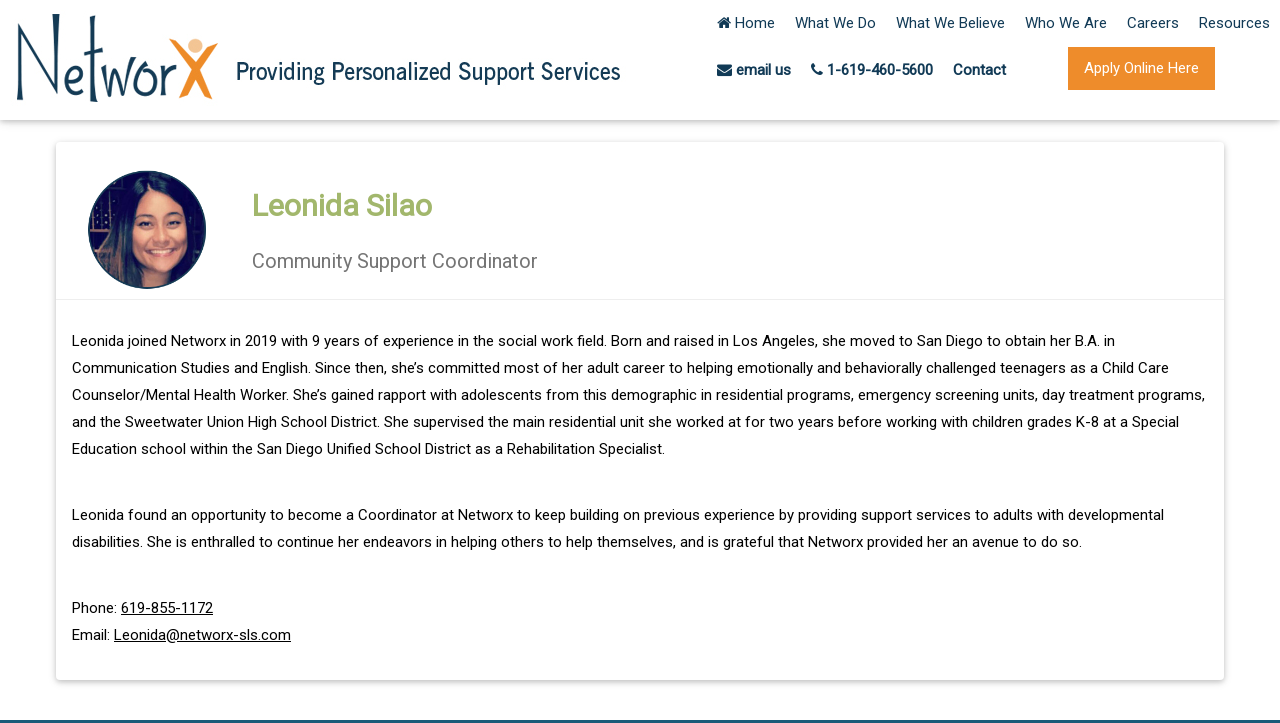

--- FILE ---
content_type: text/html; charset=utf-8
request_url: https://networx-sls.com/meetnetworx_Leonida-Silao.html
body_size: 13116
content:



<!DOCTYPE html>
<html>
<title>Networx SLS - Meet Leonida Silao </title>
<meta charset="UTF-8">
<meta name="viewport" content="width=device-width, initial-scale=1">
<link rel="stylesheet" href="w3.css">
<link rel="stylesheet" href="https://fonts.googleapis.com/css?family=Roboto">
<!-- Add icon library -->
<link rel="stylesheet" href="https://cdnjs.cloudflare.com/ajax/libs/font-awesome/4.7.0/css/font-awesome.min.css">
<style>
body,h1,h2,h3,h4,h5,h6 {font-family: "Roboto", sans-serif}
body, html {
    height: 100%;
    line-height: 1.8;
	background-color:#1a5b79;
}
.homeslider {
  width: 100%;
  display: flex;
  align-content: center;
  justify-content: center;
}

.homeslider {
  color: white;
  font-family: 'Source Sans Pro', sans-serif;
}

.w3-bar .w3-button {
    padding: 10px;
	margin-right:auto

}
.content {
    max-width: 1200px;
    margin: auto;
	background-color:#fff;
}
.center {
  margin: auto;
  width: 90%;
  padding: 20px;
}

<!-- Start Slideshow Code -->
* {box-sizing:border-box}

/* Slideshow container */
.slideshow-container {
  max-width: 4000px;
  position: relative;
  margin: auto;
  background-color:ebf2e1  
}

/* Hide the images by default */
.mySlides {
    display: none;
}

/* Next & previous buttons */
.prev, .next {
  cursor: pointer;
  position: absolute;
  top: 50%;
  width: auto;
  margin-top: -22px;
  padding: 16px;
  color: white;
  font-weight: bold;
  font-size: 32px;
  transition: 0.6s ease;
  border-radius: 0 3px 3px 0;
}

/* Position the "next button" to the right */
.next {
  right: 0;
  border-radius: 3px 0 0 3px;
}
/* Position the "next button" to the right */
.prev {
  left: 0;
  border-radius: 3px 0 0 3px;
}
/* On hover, add a black background color with a little bit see-through */
.prev:hover, .next:hover {
  background-color: rgba(0,0,0,0.8);
}

/* Caption text */
.text {
  color: #f2f2f2;
  font-size: 16px;
  padding: 8px 12px;
  position: absolute;
  bottom: 8px;
  width: 100%;
  text-align: center;
}

/* Number text (1/3 etc) */
.numbertext {
  color: #1a5b78;
  font-size: 12px;
  padding: 8px 12px;
  position: absolute;
  top: 0;
}

/* The dots/bullets/indicators */
.dot {
  cursor: pointer;
  height: 20px;
  width: 20px;
  margin: 0 5px;
  background-color: #bbb;
  border-radius: 50%;
  display: inline-block;
  transition: background-color 0.6s ease;
}

.active, .dot:hover {
  background-color: #ee8c2b;
}

/* Fading animation */
.fade {
  -webkit-animation-name: fade;
  -webkit-animation-duration: 1.5s;
  animation-name: fade;
  animation-duration: 1.5s;
}

@-webkit-keyframes fade {
  from {opacity: .4} 
  to {opacity: 1}
}

@keyframes fade {
  from {opacity: .4} 
  to {opacity: 1}
}
</style>
<body>

<!-- Start Nav_top.html (sit on top) -->

<!--#include file="nav_top.html"--><!-- Navbar (sit on top) -->
<div class="w3-top">
  <div class="w3-bar w3-white w3-card" id="myNavbar">
    <a href="index.html" class="w3-bar-item w3-button w3-wide"><img src="images-2021/logo-NetworX-tagline-2021.jpg" alt="Networx Supported Living Services logo and tagline - Providing Personalized Support Services" style="width:100%; border="0"></a>
<!--    <a href="mockup-2021.htm" class="w3-bar-item w3-button w3-wide">
    <p><br>
      Providing Personalized Support Services
</p></a> -->

<!-- Right-sided navbar links -->
    <div class="w3-right w3-hide-small ">
    
            <a href="index.html" class="w3-bar-item w3-button"><i class="fa fa-home"></i> Home</a>
      <a href="What-We-Do.html" class="w3-bar-item w3-button">What We Do</a>
      <a href="What-We-Believe.html" class="w3-bar-item w3-button">What We Believe</a>
      <a href="Who-We-Are.html" class="w3-bar-item w3-button"> Who We Are</a>

<!-- Not active now - dropdown for Employees  
    <div class="w3-dropdown-hover w3-hide-small">
    <button class="w3-button" title="Notifications">Who We Are <i class="fa fa-caret-down"></i></button>     
    <div class="w3-dropdown-content w3-card-4 w3-bar-block">
      <a href="https://networx-sls.com/Who-We-Are.html" class="w3-bar-item w3-button w3-greenbg">Who We Are</a><br>
      <a href="https://networx-sls.com/Deborah-Callahan.html" class="w3-bar-item w3-button">Deborah Callahan</a><br>
      <a href="https://networx-sls.com/Deborah-Callahan.html" class="w3-bar-item w3-button">Deborah Callahan</a><br>
    </div>
  </div>
 End Drop Down -->  

      
      <a href="careers.html" class="w3-bar-item w3-button"> Careers</a>
      <a href="resources.html" class="w3-bar-item w3-button"> Resources</a>
        <br>
            <a href="mailto:info@networx-sls.com?subject=How Can Networx Help You?" class="w3-bar-item w3-button"><i class="fa fa-envelope"></i> <b>email us</b></a>
       <a href="tel:+16194605600" class="w3-bar-item w3-button"><i class="fa fa-phone"></i><b> 1-619-460-5600</b></a> 
<a href="contact.html" class="w3-bar-item w3-button"><b>Contact</b></a>
    <a href="mockup-2021.htm" class="w3-bar-item w3-wide"><img src="images/spacer.gif" alt="Networx Supported Living Services spacer - Providing Personalized Support Services" style="width:20px; border="0"></a><a href="https://jobs.networx-sls.com" target="_blank" class="w3-bar-item w3-buttonjob">Apply Online Here</a>

    </div>
    
    <!-- Hide right-floated links on small screens and replace them with a menu icon -->

    <a href="javascript:void(0)" class="w3-bar-item w3-button w3-right w3-hide-large w3-hide-medium" onClick="w3_open()">
      <i class="fa fa-bars" style="font-size:24px"></i>
    </a>
  </div>
</div>

<!-- Sidebar on small screens when clicking the menu icon -->
<nav class="w3-sidebar w3-bar-block w3-white w3-card w3-animate-left w3-hide-large w3-hide-large" style="display:none" id="mySidebar">

  <a href="javascript:void(0)" onClick="w3_close()" class="w3-bar-item w3-button w3-large w3-padding-16">Close ×</a>  
  <br>
<a href="tel:+16194605600" onClick="w3_close()" class="w3-bar-item w3-button">Call: 1-619-460-5600</a>  
  <br>
<a href="index.html" onClick="w3_close()" class="w3-bar-item w3-button">Home</a>
  <br>
<a href="What-We-Do.html" onClick="w3_close()" class="w3-bar-item w3-button">What We Do</a>
  <br>
<a href="What-We-Believe.html" onClick="w3_close()" class="w3-bar-item w3-button">What We Believe</a>
  <br>
<a href="Who-We-Are.html" onClick="w3_close()" class="w3-bar-item w3-button">Who We Are</a>
  <br>
<a href="careers.html" onClick="w3_close()" class="w3-bar-item w3-button">Careers</a>
  <br>
<a href="resources.htm" onClick="w3_close()" class="w3-bar-item w3-button">Resources</a>
  <br>
<a href="https://jobs.networx-sls.com" title="Networx Job Application Form" target="_blank" onClick="w3_close()" class="w3-bar-item w3-button">Job Application</a>
  <br>
<a href="contact.html" onClick="w3_close()" class="w3-bar-item w3-button">Contact</a>
  <br>
<a href="mailto:info@networx-sls.com?subject=How Can NetworX Help You?" onClick="w3_close()" class="w3-bar-item w3-button">Email Us</a>

</nav>


<!-- Home  -->
<div class="w3-container" content style="padding:0px; margin-top:100px;"></div>


<!-- Who We Are Main Area -->
<div class="w3-container w3-white" style="padding:16px 16px">
  <div class="w3-row-padding w3-center  w3-white" style="margin-top:10px; margin-bottom: 10px">
  <div class="w3-container content">
 
    <!-- Leonida Silao -->
      <div class="w3-container w3-card w3-white w3-round w3-margin" id="MerlinEdit1"><br>
        <img src="photos/NetworX-SLS_Leonida-Silao.png" alt="Leonida Silao" class="w3-left w3-circle w3-margin-right" style="width:180px">

        <h2 align="left" class="w3-text-green-net"><strong>Leonida Silao</strong></h2>

        <h4 align="left" class="w3-text-gray">Community Support Coordinator</h4>
        <hr class="w3-clear">
        <p align="left" style="padding:8px 16px 16px 16px">Leonida joined Networx in 2019 with 9 years of experience in the social work field. Born and raised in Los Angeles, she moved to San Diego to obtain her B.A. in Communication Studies and English. Since then, she’s committed most of her adult career to helping emotionally and behaviorally challenged teenagers as a Child Care Counselor/Mental Health Worker. She’s gained rapport with adolescents from this demographic in residential programs, emergency screening units, day treatment programs, and the Sweetwater Union High School District. She supervised the main residential unit she worked at for two years before working with children grades K-8 at a Special Education school within the San Diego Unified School District as a Rehabilitation Specialist.</p>
        <p align="left" style="padding:8px 16px 16px 16px">Leonida found an opportunity to become a Coordinator at Networx to keep building on previous experience by providing support services to adults with developmental disabilities. She is enthralled to continue her endeavors in helping others to help themselves, and is grateful that Networx provided her an avenue to do so.</p>
        <p align="left" style="padding:8px 16px 16px 16px">Phone: <a href="tel:16198551172">619-855-1172</a><br>
          Email: <a href="mailto:Leonida@networx-sls.com?subject=How Can Leonida Help You?">Leonida@networx-sls.com</a>
          </p>
      </p>
      </div>
  </div>
  </div>
</div>
</div>

<!-- Bottom Navigation -->
<!--#include file="nav_btm.html"--><!-- Bottom Navigation - Contact Networx -->
<div class="w3-row w3-green">
  <div class="w3-col w3-green w3-container" style="width:10%">
    <p>&nbsp;</p>
  </div>

  <div class="w3-col w3-green w3-container" style="width:80%">
<div class="w3-container w3-row w3-center w3-green w3-padding-18">
  <br />
  <div class="w3-third">
    <p><span class="w3-large">SITE MAP</span><br />
      <span class="w3-text-indigo"><a href="https://www.networx-sls.com" title="Networx SLS Home"><i class="fa fa-home"></i> Home</a><br>
      <a href="/what-we-do.html" title="Networx What We Do">What We Do</a><br>
      <a href="/what-we-believe.html" title="Networx What We Believe">What We Believe</a><br>      
      <a href="/who-we-are.html" title="Networx Who We Are">Who We Are</a><br>
      <a href="/careers.html" title="Networx Careers">Careers</a> | <a href="https://jobs.networx-sls.com" title="Networx Job Application Form" target="_blank">Job Application</a><br>
            <a href="/Resources.html" title="Networx Resources">Resources</a><br>
      <a href="/contact.html" title="Contact Networx">Contact</a><br>
      <a href="/privacy-policy.html" title="Networx Privacy Statement">Privacy Policy</a></span><br>
    </p>
  </p>
  </div>
  <div class="w3-third">
    <p class="w3-large">PHONE <br>
        <a href="tel:+16194605600" class="w3-text-indigo">1-619-460-5600</a>
    </p>
    <p><img src="images/spacer.gif" width="20" height="20" alt="Networx spacer" /><br /><span class="w3-large">EMAIL</span> <br>
    <a href="mailto:info@networX-sls.com?subject=Contact NetworX" class="w3-text-indigo w3-large">info@networx-sls.com</a></p>
    <p>&nbsp;</p>
   

  </div>
  <div class="w3-third">
    <p><span class="w3-large w3-">CONTACT INFO</span> <br>
<span class="w3-text-indigo"><strong>Networx Supported Living Services, Inc.</strong><br />
227 W Robinson Ave<br>
      San Diego, CA 92103</span></p>
    <p><img src="images/spacer.gif" width="20" height="20" alt="Networx spacer" /><br />
      <span class="w3-large">FOLLOW US</span><br>
      <a href="https://www.facebook.com/Networx-Supported-Living-Services-106078229483845" target="_blank"><img src="images-2021/facebook.png" width="30" height="30" alt="NetworX SLS Facebook"></a>  <a href="https://www.linkedin.com/company/networx-supported-living-services/" target="_blank"><img src="images-2021/linkedin.png" width="30" height="30" alt="NetworX SLS LinkedIn"></a><br>
</p>

    <p>&nbsp;</p>
  </div>
</div>
  </div>
  <div class="w3-col w3-green w3-container" style="width:10%">
    <p>&nbsp; </p>
  </div>
</div>


<!-- Footer -->
<!--#include file="nav_footer.html"--><footer class="w3-center w3-bluebg w3-tiny w3-padding-16 w3-text-light-gray">
© Copyright 2021 Networx-sls.com, All rights reserved.<br>
  Design by<span class="w3-text-light-grey">: <a href="https://www.ambsolutions.com" target="_blank" class="w3-text-light-gray">AMB Solutions</a></span> |  <span class="w3-text-light-gray">w3.css |</span><br>
  Hosting &amp; Forms by <a href="https://cykic.com" target="_blank" class="w3-text-light-gray"> Cykic Sites</a>
<br />
<a href="sitemap.xml" target="_blank" class="w3-text-blue-networx2">sitemap</a></footer>



<script>


// Modal Image Gallery
function onClick(element) {
  document.getElementById("img01").src = element.src;
  document.getElementById("modal01").style.display = "block";
  var captionText = document.getElementById("caption");
  captionText.innerHTML = element.alt;
}


// Toggle between showing and hiding the sidebar when clicking the menu icon
var mySidebar = document.getElementById("mySidebar");

function w3_open() {
    if (mySidebar.style.display === 'block') {
        mySidebar.style.display = 'none';
    } else {
        mySidebar.style.display = 'block';
    }
}

// Close the sidebar with the close button
function w3_close() {
    mySidebar.style.display = "none";
}
</script>


</body>
</html>

